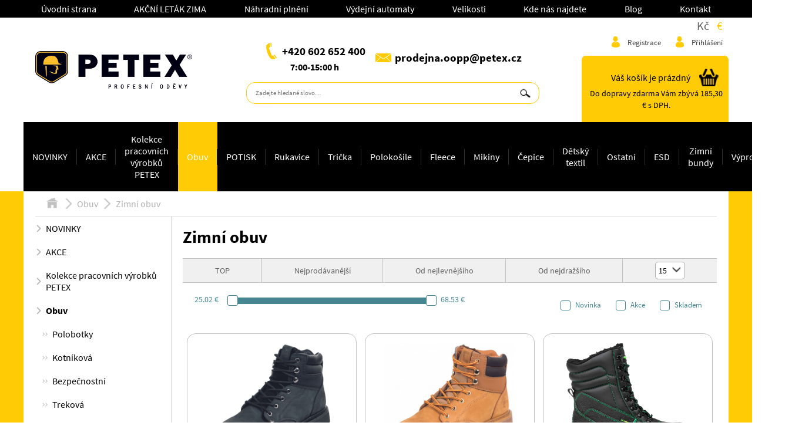

--- FILE ---
content_type: text/html; charset=utf-8
request_url: https://www.petex-jihlava.cz/sk/obuv-zimni-obuv
body_size: 11073
content:
<!DOCTYPE html>
<html lang="cs">
<head>
    <base href="https://www.petex-jihlava.cz/">
    <meta name="viewport" content="width=device-width,initial-scale=1.0,maximum-scale=1.0,user-scalable=0">
    <meta http-equiv="X-UA-Compatible" content="IE=edge,chrome=1">
    <meta charset="UTF-8">
    <title>        Zimní obuv
 - Pracovní a profesní oděvy, pracovní obuv a osobní ochrané pomůcky Petex Jihlava</title>
    <meta name="Keywords" content=" ">

        <meta name="robots" content="index, follow">
        <meta name="googlebot" content="index, follow">

    <meta name="Description" content="PETEX Jihlava je výrobce a dodavatel pracovního oblečení, profesních oděvů a dalších ochraných pracovních pomůcek a doplňků. ">
    <meta name="author" content="WebRex, s.r.o.">
        <meta name="google-site-verification" content="B4otvV2Xys0ak6O32-eUQpexYxvkEPGYRhHOeBKF2ZM">
        <meta name="facebook-domain-verification" content="kcbvzgngg0oa0hx6pj5or592uab2ap">


    <link rel="canonical" href="/sk/obuv-zimni-obuv">
    
    

        <link rel="apple-touch-icon" sizes="57x57" href="/front/design/favicon_od/apple-icon-57x57.png">
        <link rel="apple-touch-icon" sizes="60x60" href="/front/design/favicon_od/apple-icon-60x60.png">
        <link rel="apple-touch-icon" sizes="72x72" href="/front/design/favicon_od/apple-icon-72x72.png">
        <link rel="apple-touch-icon" sizes="76x76" href="/front/design/favicon_od/apple-icon-76x76.png">
        <link rel="apple-touch-icon" sizes="114x114" href="/front/design/favicon_od/apple-icon-114x114.png">
        <link rel="apple-touch-icon" sizes="120x120" href="/front/design/favicon_od/apple-icon-120x120.png">
        <link rel="apple-touch-icon" sizes="144x144" href="/front/design/favicon_od/apple-icon-144x144.png">
        <link rel="apple-touch-icon" sizes="152x152" href="/front/design/favicon_od/apple-icon-152x152.png">
        <link rel="apple-touch-icon" sizes="180x180" href="/front/design/favicon_od/apple-icon-180x180.png">
        <link rel="icon" type="image/png" sizes="192x192" href="/front/design/favicon_od/android-icon-192x192.png">
        <link rel="icon" type="image/png" sizes="32x32" href="/front/design/favicon_od/favicon-32x32.png">
        <link rel="icon" type="image/png" sizes="96x96" href="/front/design/favicon_od/favicon-96x96.png">
        <link rel="icon" type="image/png" sizes="16x16" href="/front/design/favicon_od/favicon-16x16.png">
        <link rel="manifest" href="/front/design/favicon_od/manifest.json">
        <meta name="msapplication-TileColor" content="#ffffff">
        <meta name="msapplication-TileImage" content="/front/design/favicon_od/ms-icon-144x144.png">
        <meta name="theme-color" content="#ffffff">

    <link rel="stylesheet" href="/front/packages/bootstrap-3.3.7/css/bootstrap.min.css">
    <link rel="stylesheet" href="/front/packages/font-awesome/css/font-awesome.min.css">
    <link rel="stylesheet" href="/front/packages/jquery_ui/jquery-ui.min.css?v=1">

    <link rel="stylesheet" href="/front/css/style_odevy.min.css?v=1701418825">

    <link rel="stylesheet" href="/front/packages/scroll_bar/jquery.scrollbar.css?v=1">
    <link rel="stylesheet" href="/front/packages/dialog/dialog.css?v=1663596606">
    <link rel="stylesheet" href="/front/packages/swiper/css/swiper.min.css?v=1">
    <link rel="stylesheet" href="/front/packages/nice_select/css/nice-select.css?v=1">
    <link rel="stylesheet" href="/front/packages/sly_slider/css/slyslider.css?v=1">
    <link rel="stylesheet" href="/front/packages/lightbox/css/lightbox.css?v=1">
    <link rel="stylesheet" href="/front/packages/bar_chart/css/bar_chart.css?v=1">
    <link rel="stylesheet" href="/front/packages/showup/showup.css?v=1">
    <link rel="stylesheet" href="/front/packages/paginator/paginator.css?v=1530188319">
    <link rel="stylesheet" href="/front/packages/spinner/spinner.css?v=1740560538">
    <link rel="stylesheet" href="/front/packages/progress/progress.css?v=1">
    <link rel="stylesheet" href="/front/packages/toggles/toggles.css?v=1">
    <link rel="stylesheet" href="/front/packages/toggles/toggles-modern.css?v=1">

    <link rel="stylesheet" href="/front/packages/toastr/toastr.min.css?v=1">
    <link rel="stylesheet" href="/core/packages/completer/css/completer.css?v=1">

    <script src="https://www.google.com/recaptcha/api.js" async defer></script>

    <script src="/front/js/jquery.min.js?v=1"></script>
    <script src="/front/packages/jquery_ui/jquery-ui.min.js?v=1"></script>
    <script src="/front/packages/bootstrap-3.3.7/js/bootstrap.min.js"></script>

    <script type="text/javascript">
		var PATHS = {
			basePath: "" + "" + "",
			front: "" + "" + "/front/",
			icons: "" + "" + "/front/design/icons/",
			packages: "" + "" + "/front/packages/"
		};

		var CONSTANTS = {
			holidays: "" + ",08.04.2012" + ""
		};
    </script>

    <script src="/front/js/funkce.js?v=1709289120"></script>
    <script src="/front/js/iframeResizer.min.js?v=1"></script>

    <script src="/front/js/ElementQueries.js?v=1"></script>
    <script src="/front/js/ResizeSensor.js?v=1"></script>

    <script src="/front/js/dragscroll.js?v=1"></script>
    <script src="/front/js/easing.js?v=1"></script>
    <script src="/front/js/modernizr.js?v=1"></script>
    <script src="/front/js/menu.js?v=1704327350"></script>

    <script src="/front/js/jquery.punch.js?v=1"></script>

    <script src="/front/packages/scroll_bar/jquery.scrollbar.min.js?v=1"></script>
    <script src="/front/packages/dialog/dialog.js?v=1536908784"></script>
    <script src="/front/packages/swiper/js/swiper.jquery.min.js?v=1"></script>
    <script src="/front/packages/nice_select/js/jquery.nice-select.min.js?v=1"></script>
    <script src="/front/packages/sly_slider/js/sly.min.js?v=1"></script>
    <script src="/front/packages/lightbox/js/lightbox.js?v=1"></script>
    <script src="/front/packages/bar_chart/js/bar_chart.js?v=1"></script>
    <script src="/front/packages/textarea_autogrow/js/textarea_grow.js?v=1"></script>
    <script src="/front/packages/showup/showup.js?v=1"></script>
    <script src="/front/packages/paginator/paginator.js?v=1"></script>
    <script src="/front/packages/spinner/spinner.js?v=1639143603"></script>
    <script src="/front/packages/progress/progress.js?v=1"></script>
    <script src="/front/packages/toggles/toggles.min.js?v=1"></script>
    <script src="/front/packages/toastr/toastr.min.js?v=1"></script>

    <link href="/front/packages/select2/css/select2.min.css?v=1" rel="stylesheet">
    <script src="/front/packages/select2/js/select2.min.js?v=1"></script>
    <script src="/front/packages/select2/js/i18n/cs.js?v=1"></script>

    <link href="/front/packages/responsive-slides/responsiveslides.css" rel="stylesheet">
    <script src="/front/packages/responsive-slides/responsiveslides.min.js"></script>

    <link href="/front/packages/bootstrap-select/css/bootstrap-select.min.css" rel="stylesheet">
    <script src="/front/packages/bootstrap-select/js/bootstrap-select.min.js"></script>
    <script src="/front/packages/bootstrap-select/js/i18n/defaults-cs_CZ.min.js"></script>

    <link rel="stylesheet" href="/front/packages/cookies/cookieconsent.css?v=1">

    <link rel="stylesheet" href="/front/packages/fancybox/jquery.fancybox.css" type="text/css" media="screen">
    <script type="text/javascript" src="/front/packages/fancybox/jquery.fancybox.pack.js"></script>

    <script src="/front/js/init.js?v=1709289119"></script>

    <script type="text/javascript">


		//reinicializing all after ajax
		$(function () {
			$.ajaxSetup({
				complete: function (xhr, textStatus) {

					preparePlugins($(document));
					if (flashesRendered == false) {
						flashesRendered = true;
						handleFlashess();
					}

					$.each(fixedBarInstances, function (i, v) {
						v.refresh();
					});

				}
			});
		});
    </script>



        <script type="text/plain" data-cookiecategory="analytics">
            (function (i, s, o, g, r, a, m) {
                i['GoogleAnalyticsObject'] = r;
                i[r] = i[r] || function () {
                    (i[r].q = i[r].q || []).push(arguments)
                }, i[r].l = 1 * new Date();
                a = s.createElement(o),
                    m = s.getElementsByTagName(o)[0];
                a.async = 1;
                a.src = g;
                m.parentNode.insertBefore(a, m)
            })(window, document, 'script', 'https://www.google-analytics.com/analytics.js', 'ga');

            ga('create', 'UA-5582465-1', 'auto');
            ga('send', 'pageview');
        </script>
        <script type="text/plain" data-cookiecategory="ads">
            /* <![CDATA[ */
            var seznam_retargeting_id = 112590;
            /* ]]> */
        </script>
        <script type="text/plain" data-cookiecategory="ads" src="//c.imedia.cz/js/retargeting.js"></script>

        <!-- Seznam RTG -->
        <script src="https://c.seznam.cz/js/rc.js"></script>
        <script>

            var retargetingConf = {
                rtgId: 112590,
                consent: 0
            };
            window.rc.retargetingHit(retargetingConf);
        </script>


            <!-- Google tag (gtag.js) -->
            <script async type="text/plain" data-cookiecategory="ads" src="https://www.googletagmanager.com/gtag/js?id=AW-11087680936"></script>
            <script type="text/plain" data-cookiecategory="ads">
                window.dataLayer = window.dataLayer || [];
                function gtag(){ dataLayer.push(arguments); }
                gtag('js', new Date());

                gtag('config', 'AW-11087680936', { 'allow_enhanced_conversions' : true });
            </script>
            <script async src="https://www.googletagmanager.com/gtag/js?id=G-RE39VBXNL9" type="text/plain" data-cookiecategory="ads"></script>
            <script type="text/plain" data-cookiecategory="ads">
                window.dataLayer = window.dataLayer || [];
                function gtag(){ dataLayer.push(arguments); }
                gtag('js', new Date());

                gtag('config', 'G-RE39VBXNL9', { 'allow_enhanced_conversions' : true });
            </script>
            <script async src="https://www.googletagmanager.com/gtag/js?id=AW-625204626" type="text/plain" data-cookiecategory="ads"></script>
            <script type="text/plain" data-cookiecategory="ads">
                window.dataLayer = window.dataLayer || [];
                function gtag(){ dataLayer.push(arguments); }
                gtag('js', new Date());

                gtag('config', 'AW-625204626', { 'allow_enhanced_conversions' : true });
            </script>
</head>
<body>
            <!-- Facebook Pixel Code -->
            <script type="text/plain" data-cookiecategory="ads">
                !function(f,b,e,v,n,t,s)
                        { if(f.fbq)return;n=f.fbq=function(){ n.callMethod?
                        n.callMethod.apply(n,arguments):n.queue.push(arguments) };
                        if(!f._fbq)f._fbq=n;n.push=n;n.loaded=!0;n.version='2.0';
                        n.queue=[];t=b.createElement(e);t.async=!0;
                        t.src=v;s=b.getElementsByTagName(e)[0];
                        s.parentNode.insertBefore(t,s) }(window,document,'script',
                    'https://connect.facebook.net/en_US/fbevents.js');
                fbq('init', 688949219855973);
                fbq('track', 'PageView');
            </script>
            <noscript>
                <img height="1" width="1" src="https://www.facebook.com/tr?id=688949219855973&ev=PageView&noscript=1">
            </noscript>
            <!-- End Facebook Pixel Code -->
    <div id="fb-root"></div>

    <script type="text/javascript">

        $(window).on("load", function () {
            $.getScript('' + basePath +'/front/js/socials.js', function () {
            });
        });

    </script>


    <nav id="top-menu">

        <div class="menu_0">
            <div class="wrap">

                <div class="menu_container wrap">

                    <div class="hamburger scroll-to" data-scroll-to="#menu_0"><i class="fa fa-bars"></i></div>

                    <ul class="menu">

                            <li class="">
                                    <a href="/">
                                        Úvodní strana
                                    </a>
                            </li>
                            <li class="">
                                <a href="/sk/page/132-akcni-letak-zima">
                                    AKČNÍ LETÁK ZIMA
                                </a>
                            </li>
                            <li class="">
                                <a href="/sk/nahradni-plneni">
                                    Náhradní plnění
                                </a>
                            </li>
                            <li class="">
                                <a href="/sk/vydejni-automaty">
                                    Výdejní automaty
                                </a>
                            </li>
                            <li class="">
                                <a href="/sk/velikosti">
                                    Velikosti
                                </a>
                            </li>
                            <li class="">
                                <a href="/sk/kde-nas-najdete">
                                    Kde nás najdete
                                </a>
                            </li>
                            <li class="">
                                <a href="/sk/blog">
                                    Blog
                                </a>
                            </li>
                            <li class="">
                                <a href="/sk/kontakt">
                                    Kontakt
                                </a>
                            </li>

                    </ul>
                </div>

            </div>
        </div>

    </nav>

    <div id="edit_full_background"></div>

    <header>
        <div id="head" class="wrap flexElem flexWrap768 alignJustify valignCenter">

            <div id="logo" class="container">
                <a href="/sk/">
                    <img src="/front/design/icons/logo/logo_prac.png" title="PETEX Jihlava s.r.o. "
                                              alt="PETEX Jihlava s.r.o. ">
                </a>
            </div>

            <div id="contact" class="container flexElem flexWrap alignCenter">

                <div id="phonemail" class="flexElem valignCenter">
                    <div>
                    <div class="phone flexElem valignCenter">
                        <div class="flexElem valignCenter">
                            <img src="/front/design/icons/phone2_top.png" title="Kontakt PETEX Jihlava s.r.o. " alt="Kontakt na PETEX Jihlava s.r.o. ">
                        </div>
                        <span>
                            <a class="blue" href="tel:+420602652400" title="+420 602 652 400">+420 602 652 400</a>
                        </span>
                    </div>
                        <div class="phone-text">
                            7:00-15:00 h
                        </div>
                    </div>

                    <div class="email flexElem valignCenter">
                        <div class="flexElem valignCenter">
                            <img src="/front/design/icons/envelope2_top.png" title="Email PETEX Jihlava s.r.o. " alt="Email na PETEX Jihlava s.r.o. ">
                        </div>
                        <span>
                            <a class="blue" href="mailto: prodejna.oopp@petex.cz" title="prodejna.oopp@petex.cz">prodejna.oopp@petex.cz</a>
                        </span>
                    </div>
                </div>

                <div class="flex flexElem alignCenter search_field search_container">
                    <div>
                        <form action="/" method="post" id="frm-searchProductForm">
                            <input placeholder="Zadejte hledané slovo…" class="autocomplete-input" data-toggle="completer" data-preload="false" data-suggest="true" data-minlen="3" data-source="/?do=preloadSearchTerms" data-disable-links="false" data-to-send="search_atcmplt" data-output="search-autocomplete-val" type="text" name="textsearch_atcmplt" id="1_tatcmplt" value="">
                            <input name="search_atcmplt" id="search_atcmplt" data-success="" class="search-autocomplete-val" value="" type="hidden">
                            <input type="submit" value="">
                        <input type="hidden" name="_do" value="searchProductForm-submit"><!--[if IE]><input type=IEbug disabled style="display:none"><![endif]-->
</form>

                    </div>
                </div>

            </div>
            
            <div id="mobile-nav" class="flexElem">
                <div class="hamburger scroll-to" data-scroll-to="#menu_1"><i class="fa fa-bars"></i></div>

                <div class="right selfAlignRight flexElem">
                    <div class="currency-box flex flexElem alignRight valignBottom">
                        <div class="currencies">
                                <a href="/sk/obuv-zimni-obuv?do=changeCurrency">Kč</a>
                                <a href="/sk/obuv-zimni-obuv?code=EUR&amp;do=changeCurrency" class="active">€</a>
                        </div>
                    </div>
                    <div id="user_toggle"><img src="/front/design/icons/user2_nav.png" alt=""></div>
                    <div id="search_toggle"><img src="/front/design/icons/search2_nav.png" alt=""></div>
                    <div class="basket_container">

                        <a href="/sk/order-process/step1">
                            <div class="basket">
                                <img src="/front/design/icons/basket2.png" title="Košík"
                                        alt="Košík">
                            </div>
                        </a>
                    </div>
                </div>


            </div>            

            <div id="user" class="container flexElem flexWrap alignRight">
                <div class="flex flexElem alignCenter search_field search_container">
                    <div>
                        <form action="/" method="post" id="frm-searchProductForm">
                            <input placeholder="Zadejte hledané slovo…" class="autocomplete-input" data-toggle="completer" data-preload="false" data-suggest="true" data-minlen="3" data-source="/?do=preloadSearchTerms" data-disable-links="false" data-to-send="search_atcmplt" data-output="search-autocomplete-val" type="text" name="textsearch_atcmplt" id="1_tatcmplt" value="">
                            <input name="search_atcmplt" id="search_atcmplt" data-success="" class="search-autocomplete-val" value="" type="hidden">
                            <input type="submit" value="">
                        <input type="hidden" name="_do" value="searchProductForm-submit"><!--[if IE]><input type=IEbug disabled style="display:none"><![endif]-->
</form>

                    </div>
                </div>
                <div class="userIcons-wrapper">
                    <div class="currency-box flex flexElem alignRight valignBottom">
                        <div class="currencies">
                                <a href="/sk/obuv-zimni-obuv?do=changeCurrency">Kč</a>
                                <a href="/sk/obuv-zimni-obuv?code=EUR&amp;do=changeCurrency" class="active">€</a>
                        </div>
                    </div>
                    <div class="icons flexElem alignRight">

                            <div class="item">
                                <a href="/sk/registration-customer/registration">
                                    <div>
                                        <div class="img"><img src="/front/design/icons/user2.png" alt=""></div>
                                        <span>Registrace</span>
                                    </div>
                                </a>
                            </div>
                            <div class="item">
                                <a class="dialog-handler" data-dialog-options='{"content":"#login_dialog","isSnippet":"false","dropPasteData":"true"}'>
                                    <div>
                                        <div class="img"><img src="/front/design/icons/user2.png" alt=""></div>
                                        <span>Přihlášení</span>
                                    </div>
                                </a>
                            </div>
                    </div>
                </div>
                <div class="flex flexElem alignJustify valignBottom flexWrap375 basket-wrapper">

                    <div class="basket_container selfAlignRight" id="snippet--basket-snipp">
                        

                        <a href="/sk/order-process/step1">
                            <div class="flexElem valignCenter alignRight">
                                <div class="title">
                                        Váš košík je prázdný
                                </div>
                                <div class="basket">
                                    <img src="/front/design/icons/basket2.png" title="Košík"
                                         alt="Košík">
                                </div>
                            </div>
                        </a>


    <div class="toTransportRemains">
            Do dopravy zdarma Vám zbývá  185,30 € s DPH.
    </div>



    <script type="text/javascript">

        var progress = new Progress();
        progress.progressBar("#freeDeliveryBar" + "696d34ba095ca");

    </script>


                    </div>
                </div>

            </div>
        </div>

        <div id="header-menu" class="wrap">

            <div class="basket_container_rest"></div>

            <div id="menu_1">
                <nav>
<div class="menu_container wrap">

    <div class="hamburger scroll-to" data-scroll-to="#menu_1"><i class="fa fa-bars"></i></div>

    <ul class="menu">
        <li class=" ">

        <a class="" href="https://www.petex-jihlava.cz/sk/novinky">
            NOVINKY
        </a>
</li>
<li class=" ">

        <a class="" href="https://www.petex-jihlava.cz/sk/akce">
            AKCE
        </a>
</li>
<li class="drop_down  ">
    <a href="https://www.petex-jihlava.cz/sk/kolekce-pracovnich-vyrobku-petex">
        Kolekce pracovních výrobků PETEX
    </a>

</li>
<li class="drop_down active ">
    <a href="https://www.petex-jihlava.cz/sk/obuv">
        Obuv
    </a>

        <ul class="sub_menu">
    <li class=" ">

        <a class="" href="https://www.petex-jihlava.cz/sk/obuv-polobotky">
            Polobotky
        </a>
</li>
<li class=" ">

        <a class="" href="https://www.petex-jihlava.cz/sk/obuv-kotnikova">
            Kotníková
        </a>
</li>
<li class=" ">

        <a class="" href="https://www.petex-jihlava.cz/sk/obuv-bezpecnostni">
            Bezpečnostní
        </a>
</li>
<li class=" ">

        <a class="" href="https://www.petex-jihlava.cz/sk/obuv-trekova">
            Treková
        </a>
</li>
<li class=" ">

        <a class="" href="https://www.petex-jihlava.cz/sk/obuv-holenova">
            Holeňová
        </a>
</li>
<li class=" ">

        <a class="" href="https://www.petex-jihlava.cz/sk/obuv-sandaly">
            Sandály
        </a>
</li>
<li class=" ">

        <a class="" href="https://www.petex-jihlava.cz/sk/obuv-nazouvaky">
            Nazouváky
        </a>
</li>
<li class="active ">

        <a class="active" href="https://www.petex-jihlava.cz/sk/obuv-zimni-obuv">
            Zimní obuv
        </a>
</li>
<li class=" ">

        <a class="" href="https://www.petex-jihlava.cz/sk/obuv-bila-obuv">
            Bílá obuv
        </a>
</li>
<li class=" ">

        <a class="" href="https://www.petex-jihlava.cz/sk/obuv-holinky">
            Holinky
        </a>
</li>
<li class=" ">

        <a class="" href="https://www.petex-jihlava.cz/sk/obuv-pantofle">
            Pantofle
        </a>
</li>
<li class=" ">

        <a class="" href="https://www.petex-jihlava.cz/sk/obuv-doplnky">
            Doplňky
        </a>
</li>

</ul>
</li>
<li class="drop_down  ">
    <a href="https://www.petex-jihlava.cz/sk/potisk">
        POTISK
    </a>

</li>
<li class="drop_down  ">
    <a href="https://www.petex-jihlava.cz/sk/rukavice">
        Rukavice
    </a>

</li>
<li class="drop_down  ">
    <a href="https://www.petex-jihlava.cz/sk/tricka">
        Trička
    </a>

</li>
<li class="drop_down  ">
    <a href="https://www.petex-jihlava.cz/sk/polokosile">
        Polokošile
    </a>

</li>
<li class="drop_down  ">
    <a href="https://www.petex-jihlava.cz/sk/fleece">
        Fleece
    </a>

</li>
<li class="drop_down  ">
    <a href="https://www.petex-jihlava.cz/sk/mikiny">
        Mikiny
    </a>

</li>
<li class=" ">

        <a class="" href="https://www.petex-jihlava.cz/sk/cepice">
            Čepice
        </a>
</li>
<li class=" ">

        <a class="" href="https://www.petex-jihlava.cz/sk/detsky-textil">
            Dětský textil
        </a>
</li>
<li class="drop_down  ">
    <a href="https://www.petex-jihlava.cz/sk/ostatni">
        Ostatní
    </a>

</li>
<li class="drop_down  ">
    <a href="https://www.petex-jihlava.cz/sk/esd">
        ESD
    </a>

</li>
<li class="drop_down  ">
    <a href="https://www.petex-jihlava.cz/sk/zimni-bundy">
        Zimní bundy
    </a>

</li>
<li class=" ">

        <a class="" href="https://www.petex-jihlava.cz/sk/vyprodej">
            Výprodej
        </a>
</li>
<li class="hamburger_web_li">
                            <a class="hamburger_web">
                                <i class="fa fa-bars"></i>
                            </a>
                        </li><ul class="for_hamburger_ul"><li class="drop_down  for_hamburger">
    <a href="https://www.petex-jihlava.cz/sk/ostatni-textil">
        Ostatní textil
    </a>

</li>
<li class=" for_hamburger">

        <a class="" href="https://www.petex-jihlava.cz/sk/softshellove-vesty">
            Softshellové vesty
        </a>
</li>
<li class=" for_hamburger">

        <a class="" href="https://www.petex-jihlava.cz/sk/poukazy">
            Poukazy
        </a>
</li>
</ul>
    </ul>
</div>                </nav>
            </div>

        </div>

    </header>

    <main>

        <div id="main" class="wrap">
<div id="snippet--products-snipp">    <form action="/sk/obuv-zimni-obuv" method="post" id="frm-filterForm">
<div id="horni_lista" class="flexElem flexWrap valignCenter">
    
    <div id="menu_path" class="flexElem">
        <a href="/sk/">
            <div class="domecek"></div>
        </a>
                        <div class="arrow"></div>
                <a href="/sk/obuv">
                    Obuv
                </a>
                <div class="arrow"></div>
                <a href="/sk/obuv-zimni-obuv">
                    Zimní obuv
                </a>

    </div>
</div>
        <input type="hidden" name="category" value="150">
        <div id="vypis_produktu" class="flexElem flexWrap768">

<div class="left-side">
<div class="menu_container wrap">

    <div class="hamburger scroll-to" data-scroll-to="#menu_1"><i class="fa fa-bars"></i></div>

    <ul class="menu">
        <li class=" ">

        <a class="" href="https://www.petex-jihlava.cz/sk/novinky">
            NOVINKY
        </a>
</li>
<li class=" ">

        <a class="" href="https://www.petex-jihlava.cz/sk/akce">
            AKCE
        </a>
</li>
<li class="drop_down  ">
    <a href="https://www.petex-jihlava.cz/sk/kolekce-pracovnich-vyrobku-petex">
        Kolekce pracovních výrobků PETEX
    </a>

</li>
<li class="drop_down active ">
    <a href="https://www.petex-jihlava.cz/sk/obuv">
        Obuv
    </a>

        <ul class="sub_menu">
    <li class=" ">

        <a class="" href="https://www.petex-jihlava.cz/sk/obuv-polobotky">
            Polobotky
        </a>
</li>
<li class=" ">

        <a class="" href="https://www.petex-jihlava.cz/sk/obuv-kotnikova">
            Kotníková
        </a>
</li>
<li class=" ">

        <a class="" href="https://www.petex-jihlava.cz/sk/obuv-bezpecnostni">
            Bezpečnostní
        </a>
</li>
<li class=" ">

        <a class="" href="https://www.petex-jihlava.cz/sk/obuv-trekova">
            Treková
        </a>
</li>
<li class=" ">

        <a class="" href="https://www.petex-jihlava.cz/sk/obuv-holenova">
            Holeňová
        </a>
</li>
<li class=" ">

        <a class="" href="https://www.petex-jihlava.cz/sk/obuv-sandaly">
            Sandály
        </a>
</li>
<li class=" ">

        <a class="" href="https://www.petex-jihlava.cz/sk/obuv-nazouvaky">
            Nazouváky
        </a>
</li>
<li class="active ">

        <a class="active" href="https://www.petex-jihlava.cz/sk/obuv-zimni-obuv">
            Zimní obuv
        </a>
</li>
<li class=" ">

        <a class="" href="https://www.petex-jihlava.cz/sk/obuv-bila-obuv">
            Bílá obuv
        </a>
</li>
<li class=" ">

        <a class="" href="https://www.petex-jihlava.cz/sk/obuv-holinky">
            Holinky
        </a>
</li>
<li class=" ">

        <a class="" href="https://www.petex-jihlava.cz/sk/obuv-pantofle">
            Pantofle
        </a>
</li>
<li class=" ">

        <a class="" href="https://www.petex-jihlava.cz/sk/obuv-doplnky">
            Doplňky
        </a>
</li>

</ul>
</li>
<li class="drop_down  ">
    <a href="https://www.petex-jihlava.cz/sk/potisk">
        POTISK
    </a>

</li>
<li class="drop_down  ">
    <a href="https://www.petex-jihlava.cz/sk/rukavice">
        Rukavice
    </a>

</li>
<li class="drop_down  ">
    <a href="https://www.petex-jihlava.cz/sk/tricka">
        Trička
    </a>

</li>
<li class="drop_down  ">
    <a href="https://www.petex-jihlava.cz/sk/polokosile">
        Polokošile
    </a>

</li>
<li class="drop_down  ">
    <a href="https://www.petex-jihlava.cz/sk/fleece">
        Fleece
    </a>

</li>
<li class="drop_down  ">
    <a href="https://www.petex-jihlava.cz/sk/mikiny">
        Mikiny
    </a>

</li>
<li class=" ">

        <a class="" href="https://www.petex-jihlava.cz/sk/cepice">
            Čepice
        </a>
</li>
<li class=" ">

        <a class="" href="https://www.petex-jihlava.cz/sk/detsky-textil">
            Dětský textil
        </a>
</li>
<li class="drop_down  ">
    <a href="https://www.petex-jihlava.cz/sk/ostatni">
        Ostatní
    </a>

</li>
<li class="drop_down  ">
    <a href="https://www.petex-jihlava.cz/sk/esd">
        ESD
    </a>

</li>
<li class="drop_down  ">
    <a href="https://www.petex-jihlava.cz/sk/ostatni-textil">
        Ostatní textil
    </a>

</li>
<li class="drop_down  ">
    <a href="https://www.petex-jihlava.cz/sk/zimni-bundy">
        Zimní bundy
    </a>

</li>
<li class=" ">

        <a class="" href="https://www.petex-jihlava.cz/sk/softshellove-vesty">
            Softshellové vesty
        </a>
</li>
<li class=" ">

        <a class="" href="https://www.petex-jihlava.cz/sk/vyprodej">
            Výprodej
        </a>
</li>
<li class=" ">

        <a class="" href="https://www.petex-jihlava.cz/sk/poukazy">
            Poukazy
        </a>
</li>

    </ul>
</div>
</div>
            <div id="right_side">

                <div class="nadpis bold blue">
                    <h1>Zimní obuv</h1>
                </div>


                



                <div id="filter_lista_1" class="flexElem flexWrap">

                    <div class="item  flex flexElem alignCenter valignCenter">
                        <a class="sort-filter" href="/sk/obuv-zimni-obuv?type=top&amp;categoryId=150&amp;do=sort">TOP</a>
                    </div>
                    <div class="item  flex flexElem alignCenter valignCenter">
                        <a
                                class="sort-filter" href="/sk/obuv-zimni-obuv?type=mostSell&amp;categoryId=150&amp;do=sort">Nejprodávanější</a>
                    </div>
                    <div class="item  flex flexElem alignCenter valignCenter">
                        <a
                                class="sort-filter" href="/sk/obuv-zimni-obuv?type=chiep&amp;categoryId=150&amp;do=sort">Od nejlevnějšího</a>
                    </div>
                    <div class="item  flex flexElem alignCenter valignCenter">
                        <a
                                class="sort-filter" href="/sk/obuv-zimni-obuv?type=ritch&amp;categoryId=150&amp;do=sort">Od nejdražšího</a>
                    </div>

                    <div class="item zobrazeni_po flex">
                        <select name="limit" id="frm-filterForm-limit" class="nice_select filterRange"><option value="15" selected>15</option><option value="30">30</option><option value="45">45</option><option value="60">60</option><option value="75">75</option><option value="90">90</option><option value="105">105</option><option value="120">120</option></select>
                    </div>
                </div>
                <div id="filter_lista_2" class="flexElem flexWrap">
                    <div id="cena_range_container" class="item rangeSlider flexElem valignCenter filterRange"
                         data-range="[25.02,68.53]"
                         data-values="[25.02,68.53]"
                         data-mena="€" data-step="1">
                        <input name="priceFrom" type="hidden"
                               value="25.02">
                        <input name="priceTo" type="hidden"
                               value="68.53">
                    </div>
                    <div class="item checkboxes flexElem alignRight">
                        <div class="checkbox checkbox-pink item checkbox_container flexElem">
                            <input id="new" name="new" type="checkbox" >
                            <label for="new">
                                Novinka
                            </label>
                        </div>
                        <div class="checkbox checkbox-pink item checkbox_container flexElem">
                            <input id="action" name="action" type="checkbox" >
                            <label for="action">
                                Akce
                            </label>
                        </div>
                        <div class="checkbox checkbox-pink item checkbox_container flexElem">
                            <input id="onStock" name="onStock" type="checkbox" >
                            <label for="onStock">
                                Skladem
                            </label>
                        </div>
                    </div>

                </div>

<div id="products_vypis" style="position: relative;" class="products products_vypis flexElem flexWrap alignLeft">

<div class="product_container  flexElem">

    <div class="product product_uvod flexElem flexWrap valignJustify">

        <div class="border">
            <a href="/sk/kotnikova-bk-farmer-o2-src-zimni-cerna-vel-43?guide=1">
                <div>
                    <div class="product_labels left">
                    </div>
                    <div class="photo">
                            <img alt="Kotníková BK FARMER O2 SRC zimní, černá" title="Kotníková BK FARMER O2 SRC zimní, černá" src="/www/productImages/21514/farmer 01.1600x900.shrink_only.q80.png?v=1706001898">
                    </div>
                    <div class="details flexElem alignJustify valignTop">
                        <div class="title">
                            <h3>Kotníková BK FARMER O2 SRC zimní, černá</h3>
                        </div>
                    </div>
                </div>
            </a>
            <div class="details">
                <div class="bar flexElem alignJustify">
                    <div>
                        <div class="cena flexElem valignCenter">
                            <div class="cena_sleva">
                                od 
84,03
€
                            </div>
                        </div>
                        <div class="skladem alignLeft">

    <span class="skladem neni">není skladem</span>

                        </div>
                    </div>
                    <div class="flexElem valignBottom">
                        <a href="/sk/kotnikova-bk-farmer-o2-src-zimni-cerna-vel-43?guide=1" class="buy_btn_detail">Detail</a>
                    </div>
                </div>
            </div>
        </div>
    </div>
</div><div class="product_container  flexElem">

    <div class="product product_uvod flexElem flexWrap valignJustify">

        <div class="border">
            <a href="/sk/kotnikova-bk-farmer-o2-src-zimni-svetla-vel-36">
                <div>
                    <div class="product_labels left">
                    </div>
                    <div class="photo">
                            <img alt="Kotníková BK FARMER O2 SRC zimní, světlá" title="Kotníková BK FARMER O2 SRC zimní, světlá" src="/www/productImages/21484/farmer.1600x900.shrink_only.q80.jpg?v=1703864090">
                    </div>
                    <div class="details flexElem alignJustify valignTop">
                        <div class="title">
                            <h3>Kotníková BK FARMER O2 SRC zimní, světlá</h3>
                        </div>
                    </div>
                </div>
            </a>
            <div class="details">
                <div class="bar flexElem alignJustify">
                    <div>
                        <div class="cena flexElem valignCenter">
                            <div class="cena_sleva">
                                od 
79,84
€
                            </div>
                        </div>
                        <div class="skladem alignLeft">

    <span class="skladem neni">není skladem</span>

                        </div>
                    </div>
                    <div class="flexElem valignBottom">
                        <a href="/sk/kotnikova-bk-farmer-o2-src-zimni-svetla-vel-36" class="buy_btn_detail">Detail</a>
                    </div>
                </div>
            </div>
        </div>
    </div>
</div><div class="product_container  flexElem">

    <div class="product product_uvod flexElem flexWrap valignJustify">

        <div class="border">
            <a href="/sk/obuv-adamant-c80302-poloholen-zimni-o2-vel-41?guide=1">
                <div>
                    <div class="product_labels left">
                    </div>
                    <div class="photo">
                            <img alt="Obuv ADAMANT C80302 poloholeň. zimní O2" title="Obuv ADAMANT C80302 poloholeň. zimní O2" src="/www/productImages/11179/33294.1600x900.shrink_only.q80.png?v=1663348189">
                    </div>
                    <div class="details flexElem alignJustify valignTop">
                        <div class="title">
                            <h3>Obuv ADAMANT C80302 poloholeň. zimní O2</h3>
                        </div>
                    </div>
                </div>
            </a>
            <div class="details">
                <div class="bar flexElem alignJustify">
                    <div>
                        <div class="cena flexElem valignCenter">
                            <div class="cena_sleva">
                                od 
31,03
€
                            </div>
                        </div>
                        <div class="skladem alignLeft">
    <span class="skladem">
            skladem méně než 5 párů
    </span>

                        </div>
                    </div>
                    <div class="flexElem valignBottom">
                        <a href="/sk/obuv-adamant-c80302-poloholen-zimni-o2-vel-41?guide=1" class="buy_btn_detail">Detail</a>
                    </div>
                </div>
            </div>
        </div>
    </div>
</div><div class="product_container  flexElem">

    <div class="product product_uvod flexElem flexWrap valignJustify">

        <div class="border">
            <a href="/sk/obuv-bennon-farmis-s3-z43290-winter-kotnik-vel-45?guide=1">
                <div>
                    <div class="product_labels left">
                    </div>
                    <div class="photo">
                            <img alt="Obuv Bennon FARMIS S3 Z43290 Winter kotník" title="Obuv Bennon FARMIS S3 Z43290 Winter kotník" src="/www/productImages/11996/30929.1600x900.shrink_only.q80.JPG?v=1647331852">
                    </div>
                    <div class="details flexElem alignJustify valignTop">
                        <div class="title">
                            <h3>Obuv Bennon FARMIS S3 Z43290 Winter kotník</h3>
                        </div>
                    </div>
                </div>
            </a>
            <div class="details">
                <div class="bar flexElem alignJustify">
                    <div>
                        <div class="cena flexElem valignCenter">
                            <div class="cena_sleva">
                                od 
58,56
€
                            </div>
                        </div>
                        <div class="skladem alignLeft">
    <span class="skladem">
            skladem 5-100 párů
    </span>

                        </div>
                    </div>
                    <div class="flexElem valignBottom">
                        <a href="/sk/obuv-bennon-farmis-s3-z43290-winter-kotnik-vel-45?guide=1" class="buy_btn_detail">Detail</a>
                    </div>
                </div>
            </div>
        </div>
    </div>
</div><div class="product_container  flexElem">

    <div class="product product_uvod flexElem flexWrap valignJustify">

        <div class="border">
            <a href="/sk/obuv-farmis-40290-winter-kotnik-o2-vel-38?guide=1">
                <div>
                    <div class="product_labels left">
                        <div class="product_label recommend">
                            tip
                        </div>
                    </div>
                    <div class="photo">
                            <img alt="Obuv FARMIS 40290 winter kotník O2" title="Obuv FARMIS 40290 winter kotník O2" src="/www/productImages/11970/Z40290_hr_front-scaled.1600x900.shrink_only.q80.jpg?v=1647331773">
                    </div>
                    <div class="details flexElem alignJustify valignTop">
                        <div class="title">
                            <h3>Obuv FARMIS 40290 winter kotník O2</h3>
                        </div>
                    </div>
                </div>
            </a>
            <div class="details">
                <div class="bar flexElem alignJustify">
                    <div>
                        <div class="cena flexElem valignCenter">
                            <div class="cena_sleva">
                                od 
52,28
€
                            </div>
                        </div>
                        <div class="skladem alignLeft">
    <span class="skladem">
            skladem 5-100 párů
    </span>

                        </div>
                    </div>
                    <div class="flexElem valignBottom">
                        <a href="/sk/obuv-farmis-40290-winter-kotnik-o2-vel-38?guide=1" class="buy_btn_detail">Detail</a>
                    </div>
                </div>
            </div>
        </div>
    </div>
</div><div class="product_container  flexElem">

    <div class="product product_uvod flexElem flexWrap valignJustify">

        <div class="border">
            <a href="/sk/obuv-kotnik-brusel-2880-cerna-02-zimni-vel-6?guide=1">
                <div>
                    <div class="product_labels left">
                    </div>
                    <div class="photo">
                            <img alt="Obuv kotník Brusel 2880 černá 02 zimní" title="Obuv kotník Brusel 2880 černá 02 zimní" src="/www/productImages/7309/Brusel.1600x900.shrink_only.q80.png?v=1647437278">
                    </div>
                    <div class="details flexElem alignJustify valignTop">
                        <div class="title">
                            <h3>Obuv kotník Brusel 2880 černá 02 zimní</h3>
                        </div>
                    </div>
                </div>
            </a>
            <div class="details">
                <div class="bar flexElem alignJustify">
                    <div>
                        <div class="cena flexElem valignCenter">
                            <div class="cena_sleva">
                                od 
39,73
€
                            </div>
                        </div>
                        <div class="skladem alignLeft">
    <span class="skladem">
            skladem 5-100 párů
    </span>

                        </div>
                    </div>
                    <div class="flexElem valignBottom">
                        <a href="/sk/obuv-kotnik-brusel-2880-cerna-02-zimni-vel-6?guide=1" class="buy_btn_detail">Detail</a>
                    </div>
                </div>
            </div>
        </div>
    </div>
</div><div class="product_container  flexElem">

    <div class="product product_uvod flexElem flexWrap valignJustify">

        <div class="border">
            <a href="/sk/obuv-kotnik-s40022-farm-mars-o2-zimni-cerny-vel-45?guide=1">
                <div>
                    <div class="product_labels left">
                    </div>
                    <div class="photo">
                            <img alt="Obuv kotník S40022 Farm Mars O2 zimní černý" title="Obuv kotník S40022 Farm Mars O2 zimní černý" src="/www/productImages/21407/farma-winter-cerna.1600x900.shrink_only.q80.jpg?v=1701068908">
                    </div>
                    <div class="details flexElem alignJustify valignTop">
                        <div class="title">
                            <h3>Obuv kotník S40022 Farm Mars O2 zimní černý</h3>
                        </div>
                    </div>
                </div>
            </a>
            <div class="details">
                <div class="bar flexElem alignJustify">
                    <div>
                        <div class="cena flexElem valignCenter">
                            <div class="cena_sleva">
                                od 
45,56
€
                            </div>
                            <div class="cena_default">
                                od 
60,71
€
                            </div>
                        </div>
                        <div class="skladem alignLeft">
    <span class="skladem">
            skladem 5-100 párů
    </span>

                        </div>
                    </div>
                    <div class="flexElem valignBottom">
                        <a href="/sk/obuv-kotnik-s40022-farm-mars-o2-zimni-cerny-vel-45?guide=1" class="buy_btn_detail">Detail</a>
                    </div>
                </div>
            </div>
        </div>
    </div>
</div><div class="product_container  flexElem">

    <div class="product product_uvod flexElem flexWrap valignJustify">

        <div class="border">
            <a href="/sk/obuv-kotnik-s40022-farm-mars-o2-zimni-hnedy-vel-41?guide=1">
                <div>
                    <div class="product_labels left">
                    </div>
                    <div class="photo">
                            <img alt="Obuv kotník S40022 Farm Mars O2 zimní hnědý" title="Obuv kotník S40022 Farm Mars O2 zimní hnědý" src="/www/productImages/21402/farma-winter-hneda (1).1600x900.shrink_only.q80.jpg?v=1701068908">
                    </div>
                    <div class="details flexElem alignJustify valignTop">
                        <div class="title">
                            <h3>Obuv kotník S40022 Farm Mars O2 zimní hnědý</h3>
                        </div>
                    </div>
                </div>
            </a>
            <div class="details">
                <div class="bar flexElem alignJustify">
                    <div>
                        <div class="cena flexElem valignCenter">
                            <div class="cena_sleva">
                                od 
45,56
€
                            </div>
                            <div class="cena_default">
                                od 
60,71
€
                            </div>
                        </div>
                        <div class="skladem alignLeft">
    <span class="skladem">
            skladem 5-100 párů
    </span>

                        </div>
                    </div>
                    <div class="flexElem valignBottom">
                        <a href="/sk/obuv-kotnik-s40022-farm-mars-o2-zimni-hnedy-vel-41?guide=1" class="buy_btn_detail">Detail</a>
                    </div>
                </div>
            </div>
        </div>
    </div>
</div><div class="product_container  flexElem">

    <div class="product product_uvod flexElem flexWrap valignJustify">

        <div class="border">
            <a href="/sk/obuv-vaduz-pracovni-2770-hneda-01-farmar-winter-vel-41?guide=1">
                <div>
                    <div class="product_labels left">
                    </div>
                    <div class="photo">
                            <img alt="Obuv Vaduz pracovní 2770 hnědá 01 Farmář Winter" title="Obuv Vaduz pracovní 2770 hnědá 01 Farmář Winter" src="/www/productImages/7169/Vaduz.1600x900.shrink_only.q80.png?v=1647339979">
                    </div>
                    <div class="details flexElem alignJustify valignTop">
                        <div class="title">
                            <h3>Obuv Vaduz pracovní 2770 hnědá 01 Farmář Winter</h3>
                        </div>
                    </div>
                </div>
            </a>
            <div class="details">
                <div class="bar flexElem alignJustify">
                    <div>
                        <div class="cena flexElem valignCenter">
                            <div class="cena_sleva">
                                od 
65,68
€
                            </div>
                        </div>
                        <div class="skladem alignLeft">
    <span class="skladem">
            skladem 5-100 párů
    </span>

                        </div>
                    </div>
                    <div class="flexElem valignBottom">
                        <a href="/sk/obuv-vaduz-pracovni-2770-hneda-01-farmar-winter-vel-41?guide=1" class="buy_btn_detail">Detail</a>
                    </div>
                </div>
            </div>
        </div>
    </div>
</div>
</div>

<div class="flex flexElem flexWrap alignRight">
    <div class="flex flexElem alignCenter">
    </div>
    <div class="dataPager" data-build="false">
        <div class="dataPagerHeader flexElem flexWrap alignElemsCenter">
            <div class="flex flexElem alignRight">
                <div class="dataPagerLeft flexElem valignCenter">
                </div>
                <div class="dataPagerBody flexElem valignCenter">
                            <div class="dataPagerItem active">
                                <a>1</a>
                            </div>

                </div>
                <div class="dataPagerRight flexElem valignCenter">
                        <span>&nbsp;</span>
                </div>
            </div>
        </div>
    </div>

</div>                <br>

            </div>

        </div>

        <input type="submit" name="sendFilter" class="ajax" style="display: none" id="sendFilter">
    <input type="hidden" name="_do" value="filterForm-submit"><!--[if IE]><input type=IEbug disabled style="display:none"><![endif]-->
</form>

</div>
<div class="hodnoty_container_bottom">
<div class="hodnoty_container">

    <div class="nadpis center">
        <h2>Proč nakupovat u nás?</h2>
        <div class="line"></div>
    </div>

    <div class="hodnoty">

        <div class="hodnota">
            <div class="hodnota-img">
                    <img src="/front/design/hodnoty/hodnota_2_2.png?v=1616580615" alt="Doprava zdarma" title="Doprava zdarma">
            </div>
            <div class="hodnota-text">
                <div>
                        <span>Doprava zdarma<br>nad 185,30&nbsp;€</span>
                </div>
            </div>
        </div>

        <div class="hodnota">
            <div class="hodnota-img">
                    <img src="/front/design/hodnoty/hodnota_3_2.png?v=1616580615" alt="Krátký termín dodání" title="Krátký termín dodání">
            </div>
            <div class="hodnota-text">
                <div>
                <span>Rychlá expedice</span>
                </div>
            </div>
        </div>

        <div class="hodnota">
            <div class="hodnota-img">
                    <img src="/front/design/hodnoty/hodnota_5_2.png?v=1616580615" alt="Přístup k zákazníkům" title="Přístup k zákazníkům">
            </div>
            <div class="hodnota-text">
                <div>
                    <span>Možnost<br>osobního odběru</span>
                </div>
            </div>
        </div>

        <div class="hodnota">
            <div class="hodnota-img">
                    <img src="/front/design/hodnoty/hodnota_6_2.png?v=1616580615" alt="Vyrábíme z kvalitních materiálů" title="Vyrábíme z kvalitních materiálů">
            </div>
            <div class="hodnota-text">
                <div>
                <span>Kvalitní<br>materiál</>
                </div>
            </div>
        </div>

    </div>

</div></div>


<script>
	var extendetFilters = false;
	$(document).ready(function () {

		var progress = new Progress();

		$(document).on("change ", "#vypis_produktu input, #vypis_produktu .filterRange", function () {
			checkExtendetFilters();
			delay(function () {
				progress.insertInto($(document).find("#products_vypis"), true, true);
				$("#sendFilter").click();
				$(document).ajaxComplete(function () {
					progress.remove();
                    toggleExtendedFilters();
				});
			}, 500);
		});

		var delay = (function () {
			var timer = 0;
			return function (callback, ms) {
				clearTimeout(timer);
				timer = setTimeout(callback, ms);
			};
		})();

		$(document).on("click", ".sort-filter", function (event) {
			checkExtendetFilters();
			event.preventDefault();
			progress.insertInto($(document).find("#products_vypis"), true, true);
			$.nette.ajax({
				url: $(this).attr("href")
			});
			$(document).ajaxComplete(function () {
				progress.remove();
                toggleExtendedFilters();
			});
		});

        $(document).on("click", ".moreProducts a", function (event) {
            checkExtendetFilters();
            event.preventDefault();
            progress.insertInto($(document).find("#products_vypis"), true, true);
            $.nette.ajax({
                url: $(this).attr("href")
            });
            $(document).ajaxComplete(function () {
                progress.remove();
                toggleExtendedFilters();
            });
        });
	});

	function checkExtendetFilters() {
		var extendetDiv = $(document).find("#extendet_filters");
		if (extendetDiv.css('display') != 'none') {
			extendetFilters = true;
		} else {
			extendetFilters = false;
		}
	}

    function toggleExtendedFilters() {
        if (extendetFilters == true) {
            $(document).find("#extendet_filters").css('display', 'block');
        }
    }

</script>
            <div id="kontakty_bottom_container">

                <div id="kontakty" class="wrap flexElem">

                    <div id="email_bottom" class="flexElem alignCenter valignCenter">

                        <div class="email flexElem valignCenter">
                            <img src="/front/design/icons/envelope2_bottom.png" title="Kontakt PETEX Jihlava s.r.o. "
                                 alt="Email na PETEX Jihlava s.r.o. ">
                            <span>
                                <a class="blue" href="mailto:prodejna.oopp@petex.cz">prodejna.oopp@petex.cz</a>
                        </span>
                        </div>

                    </div>
                    <div id="phone_bottom" class="flexElem alignLeft valignCenter">
                        <div class="phone flexElem valignCenter">
                            <img src="/front/design/icons/phone2_bottom.png" title="Kontakt PETEX Jihlava s.r.o. "
                                 alt="Kontakt na PETEX Jihlava s.r.o. ">
                            <span>
                                <a class="blue" href="tel:+420602652400" title="+420 602 652 400">+420 602 652 400</a>
                        </span>
                        </div>
                    </div>
                    <div class="newsletter flexElem alignRight valignCenter">

                        <div class="div-arrow"></div>

                        <div class="title">Newsletter</div>

                        <div class="field">
                            <form action="/" method="post" id="frm-addNewsletterEmailForm">
                                <div class="flexElem alignCenter">
                                    <input type="email" name="email" placeholder="Mám zájem o zasílání novinek - zadejte Váš email" id="frm-addNewsletterEmailForm-email" required data-nette-rules='[{"op":":filled","msg":"Pole s emailem nemůže být prázdné."},{"op":":email","msg":"Prosím zadejte správný tvar emailu."}]'>
                                    <button name="send" type="submit"><i class="fa fa-check" aria-hidden="true"></i></button>
                                </div>
                            <input type="hidden" name="_do" value="addNewsletterEmailForm-submit"><!--[if IE]><input type=IEbug disabled style="display:none"><![endif]-->
</form>

                        </div>

                    </div>

                </div>

            </div>
        </div>

    </main>

    <footer>

        <div id="footer" class="wrap">

            <div class="blocks">

                <div id="information" class="block">
                    <div>
                        <div class="block-content">

                            <div class="nadpis">
                                <h3>Zákaznický servis</h3>
                                <div class="line"></div>
                            </div>

                            <ul>
                                
                                        <li>
                                            <a href="/sk/reklamacni-rad">
                                                Reklamační řád
                                            </a>
                                        </li>
                                        <li>
                                            <a href="/sk/cena-za-dopravu">
                                                Cena za dopravu
                                            </a>
                                        </li>
                                        <li>
                                            <a href="/sk/formular-pro-vymenu-velikosti">
                                                Formulář pro výměnu velikosti
                                            </a>
                                        </li>
                                        <li>
                                            <a href="/sk/obchodni-podminky">
                                                Obchodní podmínky
                                            </a>
                                        </li>
                                        <li>
                                            <a href="/sk/odstoupeni-od-smlouvy">
                                                Odstoupení od smlouvy
                                            </a>
                                        </li>
                                        <li>
                                            <a href="/sk/zpracovani-osobnich-udaju">
                                                Zpracování osobních údajů
                                            </a>
                                        </li>
                                
                                    <li class="show768">&nbsp;</li>
                                        <li class="show768">
                                                <a href="/">
                                                    Úvodní strana
                                                </a>
                                        </li>
                                        <li class="show768">
                                            <a href="/sk/page/132-akcni-letak-zima">
                                                AKČNÍ LETÁK ZIMA
                                            </a>
                                        </li>
                                        <li class="show768">
                                            <a href="/sk/nahradni-plneni">
                                                Náhradní plnění
                                            </a>
                                        </li>
                                        <li class="show768">
                                            <a href="/sk/vydejni-automaty">
                                                Výdejní automaty
                                            </a>
                                        </li>
                                        <li class="show768">
                                            <a href="/sk/velikosti">
                                                Velikosti
                                            </a>
                                        </li>
                                        <li class="show768">
                                            <a href="/sk/kde-nas-najdete">
                                                Kde nás najdete
                                            </a>
                                        </li>
                                        <li class="show768">
                                            <a href="/sk/blog">
                                                Blog
                                            </a>
                                        </li>
                                        <li class="show768">
                                            <a href="/sk/kontakt">
                                                Kontakt
                                            </a>
                                        </li>
                            </ul>

                        </div>
                    </div>
                </div>

                <div id="contacts-1" class="block">
                    <div>
                        <div class="block-content">

                            <div class="nadpis">
<h3 class=""  id="h2_contact_0" page="0">
Kontaktn&iacute; informace
</h3>

                                <div class="line"></div>
                            </div>

<p class=""  id="p_address_0" page="0">
PETEX Jihlava s.r.o.&nbsp;<br />
U&nbsp;Pivovaru 4328/13<br />
586 01 Jihlava
</p>


                        </div>
                    </div>
                </div>

                <div id="contacts-2" class="block">
                    <div>
                        <div class="block-content">

                            <div class="nadpis">
                                <h3>&nbsp;</h3>
                                <div class="line"></div>
                            </div>

                            <table>
                                <tr>
                                    <td>Tel.:</td>
                                    <td>
                                        <strong><a href="tel:+420602652400" title="+420 602 652 400">+420 602 652 400</a></strong>
                                    </td>
                                </tr>
                                <tr>
                                    <td>Email:</td>
                                    <td>
                                        <strong>
                                            <a href="mailto:prodejna.oopp@petex.cz">prodejna.oopp@petex.cz</a>
                                        </strong>
                                    </td>
                                </tr>
                            </table>
                        </div>
                    </div>
                </div>

            </div>

            <hr>

            <div id="copyright">
                © 2026 PETEX Jihlava s.r.o.  &nbsp;I&nbsp; <a href="https://www.webrex.eu" target="_blank">edited by n.e.s.p.i.</a>
            </div>

        </div>

        <div id="footer-logo">
            <div class="wrap">
                <a href="https://web.thepay.cz/" target="_blank" rel="noopener" ><img src="https://gate.thepay.cz/img/thepay-v2-210726-transparent.svg?pid=784"></a>
            </div>
        </div>

    </footer>

    <a id="back-to-top" class="btn btn-light"><span class="glyphicon glyphicon-chevron-up"></span></a>

<!-- koupit zrychlene dialog  -->

<div id="login_dialog" style="display: none;">

    <div id="login_dialog_data" style="min-width: 500px;">

        <div class="nadpis center bold upper">
            <h2>Přihlášení zákazníka</h2>
        </div>
        <form action="/" method="post" id="frm-signInForm">
        <div class="block flexElem flexWrap alignCenter">
            <div class="sub_block">
            <table class="responzive form_table small_fields full_fields_size">

                <tr>
                    <td class="required">
                        <label>Přihlašovací jméno (email):</label>
                    </td>
                    <td>
                        <input type="text" name="username" placeholder="Email" id="frm-signInForm-username" required data-nette-rules='[{"op":":filled","msg":"Toto pole je povinné"}]' class="form-control">
                    </td>
                </tr>
                <tr>
                    <td class="required">
                        <label>Heslo:</label>
                    </td>
                    <td>
                        <input type="password" name="password" placeholder="Heslo" id="frm-signInForm-password" required data-nette-rules='[{"op":":filled","msg":"Toto pole je povinné"}]' class="form-control">
                    </td>
                </tr>
                <tr>
                    <td></td>
                    <td>
                        <div class="fields_container half_fields_size">
                            <input type="submit" name="send" id="sendLoginForm" value="Přihlásit se" class="dialog-handler" data-dialog-options='{"applyAfterClicks":"3","content":"#contact_dialog","isSnippet":"false"}' style="padding: 10px 8px;">
                        </div>
                    </td>
                </tr>
                <tr>
                    <td colspan="2">
                        <div class="fields_container center">
                            <a href="/sk/registration-customer/registration">Nemáte u nás ještě účet?</a>
                        </div>
                        <div class="fields_container center">
                            <a id="resetPasswordHref" href="">Zapomněli jste Vaše heslo?</a>
                        </div>
                    </td>
                </tr>
            </table>
            </div>
        </div>
        <input type="hidden" name="_do" value="signInForm-submit"></form>


    </div>

</div>

<script type="text/javascript">

    $(document).on("click", "#resetPasswordHref", function (e) {
        e.preventDefault();
        var val = $(document).find("#frm-signInForm-username").val();
        window.location.href ="\/sk\/registration-customer\/reset-password" +'?email=' + val;
    });

</script>
<div id="snippet--compare-snipp"><div id="compare_dialog" style="display: none;">
    <div style="max-width: 700px">
        <div class="nadpis center bold upper">
            <h2>Zboží bylo úspěšně přidáno do porovnání</h2>
        </div>

        <div class="block flexElem flexWrap alignCenter">
            <div class="sub_block">
                <table class="responzive form_table small_fields full_fields_size">
                    <tr>
                        <td>
                            <div class="fields_container center">
                                <a href="/sk/compare/list">Zobrazit porovnání</a>
                            </div>
                        </td>
                    </tr>
                </table>
            </div>
        </div>
    </div>
</div>
</div>
<div id="snippet--flashess">        <script type="text/javascript">

			var flashesRendered = false;

			function handleFlashess() {
			}
        </script>
</div>
    <script src="/bower_components/nette.ajax.js/nette.ajax.js?v=1"></script>
    <script src="/core/js/history.ajax.js"></script>
    <script src="/bower_components/nette-live-form-validation/live-form-validation.js?v=1"></script>
    <script>var basePath = "";</script>
    <script src="/core/packages/completer/js/completer.js?v=1"></script>
    <script src="/core/js/ajax-form-own.js?v=1"></script>


    <script>
		LiveForm.setOptions({
			messageErrorPrefix: '',
			wait: 500
		});
    </script>

    <script>
		$(function () {
			$.nette.init();
            $.nette.ext('history').cache = false;
		});
    </script>


    <script>
		$(document).ajaxComplete(function () {
			$(document).find('.selectpicker').selectpicker();
		});
    </script>

    <script type="text/javascript" src="/front/packages/cookies/cookieconsent.js?v=1"></script>
    <script type="text/javascript" src="/front/packages/cookies/cookieconsent-init.js?v=1"></script>
    
</body>

</html>


--- FILE ---
content_type: text/css
request_url: https://www.petex-jihlava.cz/front/packages/dialog/dialog.css?v=1663596606
body_size: 1039
content:
.mainWindowContainer
{
    position: absolute;
    display: none;
    border: 1px #000 solid;
    -webkit-box-shadow: 12px 10px 8px -3px rgba(0,0,0,0.49);
    -moz-box-shadow: 12px 10px 8px -3px rgba(0,0,0,0.49);
    box-shadow: 12px 10px 8px -3px rgba(0,0,0,0.49);
    z-index: 99999999;
    -webkit-border-radius: 5px;
    -moz-border-radius: 5px;
    border-radius: 5px;
    background-color: rgba(255,255,255,1);
    padding: 4px;
    clear: both;
    min-width: 300px;
}

.mainWindowTransparentBackground
{

    position: absolute;
    top: 0px;
    left: 0px;
    width: 100%;
    height: 100%;
    background-color: rgba(0,0,0,0.7);
    z-index: 1050;
}

.mainWindowBar
{
    position: relative;
    padding: 0px;
    top: 0px;
    left: 0px;
    width: 100%;
    min-height: 30px;
}

.mainWindowBarTitle
{
    position: relative;
    height: 30px;
    line-height: 30px;
    text-align: center;
    font-family: Arial;
    font-weight: bold;
    color: #000;
    font-size: 15px;
    width: 100%;
}

.mainWindowBarHelp
{
    position: absolute;
    top: -4px;
    right: 40px;
    height: 90%;
    width: 30px;
    cursor: pointer;
    text-align: center;
}

.mainWindowBarHelp img
{
    height: 90%;
}

.mainWindowBarHelp img:hover
{
    background-color: #324a5f;
}

.mainWindowBarCloseDynamic
{
    position: absolute;
    right: -10px;
    top: -10px;
    margin-top: -1px;
    margin-right: 3px;
    height: 38px;
    width: 38px;
    cursor: pointer;
    text-align: center;
    z-index: 999;
    /*background-color: #cf4c36;*/
    display: -webkit-box;
    display: -webkit-flex;
    display: -moz-box;
    display: -ms-flexbox;
    display: flex;
    -webkit-flex-align: center;
    -ms-flex-align: center;
    -webkit-align-items: center;
    align-items: center;
    -webkit-border-radius: 50%;
    -moz-border-radius: 50%;
    border-radius: 50%;
}

.mainWindowBarClose
{
    position: absolute;
    right: -4px;
    top: 4px;
    margin-top: -1px;
    margin-right: 3px;
    height: 25px;
    width: 25px;
    padding: 2px 5px 4px 5px;
    /*background-color: #cf4c36;
    border: 1px #000 solid;*/
    cursor: pointer;
    -webkit-border-radius: 5px;
    -moz-border-radius: 5px;
    border-radius: 5px;
    text-align: center;
}

.mainWindowBarClose:hover{
    background-color: #ededed;
}

.mainWindowBarClose img, .mainWindowBarCloseDynamic img
{
    margin: 0px auto;
    width: 15px;
    height: 15px;
}

.mainWindowBody
{
    position: relative;
    width: 100%;
    color: #000000;
    font-family: Arial;
    background-color: #ffffff;
    -webkit-border-radius: 1px;
    -moz-border-radius: 1px;
    border-radius: 1px;
    overflow-y: auto;

    min-height: 200px;
}

.mainWindowEditorMenu
{
    width: 100%;
    min-height: 30px;
    padding: 0px 3px;
    background-color: #c9c9c9;
    border-bottom: 1px #333333 solid;
    -webkit-box-sizing: border-box;
    -moz-box-sizing: border-box;
    box-sizing: border-box;
}

.mainWindowEditorMenu img
{
    float: left;
}

.mainWindowEditorMenu img:hover
{
    background-color: #7e7e7e;
    cursor: pointer;
}

.mainWindowEditorBody
{
    position: relative;
    display: inline-block;
    width: 100%;
    min-height: inherit;
    height: inherit;
    padding: 8px;
    -webkit-box-sizing: border-box;
    -moz-box-sizing: border-box;
    box-sizing: border-box;
    overflow-X: hidden;
}

.mainWindowEditorBody table{
    width: 100%;
    font-size: 1em;
}

#mainWindowYes
{
    border: 1px #000 solid;
    padding: 5px 9px;
    background-color: #699c04;
    color: #ffffff;
    font-weight: bold;
    font-family: Arial;
    cursor: pointer;
}

#mainWindowYes:hover
{
    background-color: #456603;
}

#mainWindowNo
{
    border: 1px #000 solid;
    padding: 5px 9px;
    background-color: #ff0000;
    color: #ffffff;
    font-weight: bold;
    font-family: Arial;
    cursor: pointer;
}

#mainWindowNo:hover
{
    background-color: #cb0202;
}

/* Messages */

#mainMessagesContainer{

    position: fixed;
    top: 40px;
    right: 2px;
    padding: 4px;
    width: 100%;
    max-width: 300px;
    z-index: 999999999999999999;

}

#mainMessagesContainer .message{

    background-color: #2e2e2e;
    color: #fff;
    border: 1px #666 solid;
    width: 100%;
    padding: 8px 8px;
    -webkit-border-radius: 10px;
    -moz-border-radius: 10px;
    border-radius: 10px;
    min-height: 40px;

}

#mainMessagesContainer .message:not(first-child){
    margin-top: 5px;
}





--- FILE ---
content_type: text/css
request_url: https://www.petex-jihlava.cz/front/packages/nice_select/css/nice-select.css?v=1
body_size: 1348
content:
.nice-select {
    position: relative;
    -webkit-tap-highlight-color: transparent;
    background-color: #fff;
    border-radius: 5px;
    /*border: solid 1px #c8c7c7;*/
    box-sizing: border-box;
    clear: both;
    cursor: pointer;
    display: inline-block !important;
    font-family: inherit;
    font-size: 14px;
    font-weight: normal;
    outline: none;
    min-height: 25px;
    padding: 2px;
    padding-right: 25px;
    text-align: left !important;
    -webkit-transition: all 0.2s ease-in-out;
    transition: all 0.2s ease-in-out;
    -webkit-user-select: none;
    -moz-user-select: none;
    -ms-user-select: none;
    user-select: none;

}

.nice-select.full_size{
    width: 100%;
}

.nice-select.bordered, .nice-select.borderedlight{
    border: 1px #adadad solid;
    color: #666666;
    position: relative;
    padding: 10px 20px 10px 15px;
}

.nice-select.high{
    padding-top: 10px !important;
    padding-bottom: 10px !important;
}

.nice-select.small{
    padding: 5px 20px 5px 8px;
}

.nice-select.borderedlight{
    border: 1px #c1c1c1 solid;
}

.nice-select:hover{
    border-color: #dbdbdb;
}

.nice-select:active, .nice-select.open, .nice-select:focus {
    border-color: #999;
}

.nice-select:after {
    /*
    border-bottom: 2px solid #999;
    border-right: 2px solid #999;
    */

    content: '';
    display: inline-block;
    pointer-events: none;
    position: absolute;
    right: 5px;

    top: 50%;
    /*transform: translateY(-50%);*/
    margin-top: -10px;

    background: url("../images/arrow.png") no-repeat;
    background-size: contain;

    width: 17px;
    height: 17px;

    /*
    -webkit-transform-origin: 66% 66%;
    -ms-transform-origin: 66% 66%;
    transform-origin: 66% 66%;
    -webkit-transform: rotate(45deg);
    -ms-transform: rotate(45deg);
    transform: rotate(45deg);
    */


    -webkit-transition: all 0.15s ease-in-out;
    transition: all 0.15s ease-in-out;

}

.nice-select.arrow0:after {
    background: url("../images/arrow_0.png") no-repeat;
    background-size: cover;
}

.nice-select.open:after {

    -webkit-transform: rotate(-90deg);
    -moz-transform: rotate(-90deg);
    -o-transform: rotate(-90deg);
    -ms-transform: rotate(-90deg);
    transform: rotate(-90deg);

}

.nice-select .current{
    padding: 3px 10px;
    padding-left: 0px;
    color: #000;
}

.nice-select .listContainer{
    position: absolute;
    top: 100%;
    left: 0px;
    display: none;
    z-index: 999999;
    border: 1px #ccc solid;
    -webkit-transform: scale(0.75) translateY(-21px);
    -ms-transform: scale(0.75) translateY(-21px);
    transform: scale(0.75) translateY(-21px);
    -webkit-transform-origin: 50% 0;
    -ms-transform-origin: 50% 0;
    transform-origin: 50% 0;
    -webkit-transition: all 0.2s cubic-bezier(0.5, 0, 0, 1.25), opacity 0.15s ease-out;
    transition: all 0.2s cubic-bezier(0.5, 0, 0, 1.25), opacity 0.15s ease-out;

    -webkit-border-radius: 2px;
    -moz-border-radius: 2px;
    border-radius: 2px;

    padding: 0px 2px 0px 0px;
    background-color: #fff;

}

.nice-select.full_size .listContainer{
    width: 100%;
}

.nice-select .listBody{

    display: block;

    width: 100%;
    min-width: 100%;
    max-width: 400px;
    max-height: 500px;
   /* overflow-y: scroll;*/
}

.nice-select.open .listContainer{
    display: block;
    -webkit-transform: scale(1) translateY(0);
    -ms-transform: scale(1) translateY(0);
    transform: scale(1) translateY(0);
}

.nice-select.open .list {
    display: table;
    opacity: 1;
    pointer-events: auto;
    width: 100%;
}

.nice-select.open .list .option{
    display: block;
}

.nice-select.open .list .option div{
    padding: 0px;
}
.nice-select.disabled {
    border-color: #ededed;
    color: #999;
    pointer-events: none; 
}

.nice-select.disabled:after {
    border-color: #cccccc;
}

.nice-select.wide {
    width: 100%; 
}

.nice-select.wide .list {
    left: 0 !important;
    right: 0 !important; 
}

.nice-select.right {
    float: right; 
}

.nice-select.right .list {
    left: auto;
    right: 0; 
}

.nice-select.small {
    font-size: 12px;
}

.nice-select.small:after {
    margin-top: -3px;
    height: 8px;
    width: 8px;
}

.nice-select.small .option {
    line-height: 34px;
    min-height: 34px; 
}

.nice-select .list {
    background-color: #fff;
    border-radius: 5px;
    box-shadow: 0 0 0 1px rgba(68, 68, 68, 0.11);
    box-sizing: border-box;
    opacity: 0;
    padding: 0;
    pointer-events: none;
    margin: 0px;
}

.nice-select .list:hover .option:not(:hover) {
    background-color: transparent !important;
}

.nice-select .option {
    cursor: pointer;
    font-weight: 400;
    list-style: none;
    outline: none;
    padding: 5px 14px;
    text-align: left;
    -webkit-transition: all 0.2s;
    transition: all 0.2s; 
}

.nice-select .option:hover, .nice-select .option.focus, .nice-select .option.selected.focus {
    background-color: #d3d3d3;
}

.nice-select .option.selected {
    font-weight: bold; 
}

.nice-select .option.disabled {
    background-color: transparent;
    color: #999;
    cursor: default; 
}

.no-csspointerevents .nice-select .list {
    display: none; 
}

.no-csspointerevents .nice-select.open .list {
    display: inline-block; 
}


--- FILE ---
content_type: application/javascript
request_url: https://www.petex-jihlava.cz/front/packages/paginator/paginator.js?v=1
body_size: 1144
content:
var dataPagerLastW = 0;
function dataPagerCheck(pager) {
    function Check(elem) {
        var all = elem.find(".dataPagerBody .dataPagerItem");
        var visible = all.filter(":visible");
        var count = visible.length - 1;
        var itemWidth = visible.first().outerWidth(true) + parseInt(visible.first().css("margin-left"));
        var parentWidth = pager.width() - 20;
        var arrows = elem.find(".dataPagerArrow");
        var arrowVisible = elem.find(".dataPagerArrow:visible");
        var proprt = eval('(' + arrows.first().attr("data-properties") + ')');
        var proprt2 = eval('(' + arrows.last().attr("data-properties") + ')');
        if ((parentWidth > dataPagerLastW) && (dataPagerLastW > 0)) {
            console.log("here");
            var direction = "right";
            var pom = visible.last().index();
            while (((itemWidth * (count + 1)) + (arrowVisible.outerWidth(true) * 2)) < parentWidth) {
                if (count == proprt.visItPerSlideOrig) {
                    break;
                }
                if (pom == all.last().index()) {
                    direction = "left";
                    pom = visible.first().index();
                }
                if (direction == "right") {
                    count++;
                    pom++;
                    all.eq(pom).fadeIn();
                } else {
                    count++;
                    pom--;
                    all.eq(pom).fadeIn();
                }
            }
        } else {
            var allItemsWidth = itemWidth * (count + 1);
            while (allItemsWidth > parentWidth) {
                visible.eq(count).fadeOut();
                count--;
                allItemsWidth = (itemWidth * (count + 1)) + (arrowVisible.first().outerWidth(true) * 2);
            }
        }
        proprt.visItPerSlide = count;
        proprt2.visItPerSlide = count;
        arrows.first().attr("data-properties", JSON.stringify(proprt));
        arrows.last().attr("data-properties", JSON.stringify(proprt2));
        dataPagerLastW = parentWidth;
    }

    if ($(window).width() != dataPagerLastW) {
        if (isDefined(pager)) {
            Check(pager);
        } else {
            $(document).find(".dataPager").each(function () {
                Check($(this));
            });
        }
    }
}

function preparePaginators() {
    $(document).find(".dataPager").each(function () {

        if(isDefined($(this).data("build"))){
            if(!$(this).data("build")){
                return;
            }
        }

        if ($(this).data("handled") != true) {
            $(this).data("handled", true);
            if ($(window).width() <= 600) {
                $(this).css({width: ($(window).width())});
            }
            $(this).css({width: $(this).parent().width() * 0.8});
            dataPagerCheck($(this));
            $(this).show();
        }


    });
}

$(window).resize(function () {
    preparePaginators();
});
$(document).on("click", ".dataPagerArrow", function (e) {
    var properties = eval('(' + $(this).attr("data-properties") + ')');
    var direction = properties.direction;
    var arrow = $(this);
    var container = arrow.closest(".dataPager");
    var all = container.find(".dataPagerBody .dataPagerItem");
    var visible = all.filter(":visible");
    var left = visible.first().index();
    var right = visible.last().index();
    var count = all.length;
    var step = properties.visItPerSlide;
    if (direction == "right") {
        var mover = right;
        var last = right + step;
        mover++;
        for (mover; mover <= last; mover++) {
            if (mover > count - 1) {
                break;
            }
            all.eq(mover).fadeIn(0);
            if (left < right) {
                all.eq(left).fadeOut(0);
            }
            left++;
            if (mover == (count - 1)) {
                arrow.parent().hide();
                break;
            }
        }
        container.find(".dataPagerLeft").show();
    } else {
        var mover = left;
        var last = left - step;
        mover--;
        for (mover; mover >= last; mover--) {
            if (mover < 0) {
                break;
            }
            all.eq(mover).fadeIn(0);
            if (right > left) {
                all.eq(right).fadeOut(0);
            }
            right--;
            if (mover == 0) {
                arrow.parent().hide();
                break;
            }
        }
        container.find(".dataPagerRight").show();
    }
    dataPagerCheck(container);
});

--- FILE ---
content_type: application/javascript
request_url: https://www.petex-jihlava.cz/front/js/dragscroll.js?v=1
body_size: 814
content:
(function (root, factory) {
    if (typeof define === 'function' && define.amd) {
        define(['exports'], factory);
    } else if (typeof exports !== 'undefined') {
        factory(exports);
    } else {
        factory((root.dragscroll = {}));
    }
}(this, function (exports) {
    var _window = window;
    var _document = document;
    var mousemove = 'mousemove';
    var mouseup = 'mouseup';
    var mousedown = 'mousedown';
    var EventListener = 'EventListener';
    var addEventListener = 'add' + EventListener;
    var removeEventListener = 'remove' + EventListener;
    var newScrollX, newScrollY;
    var dragged = [];
    var reset = function (i, el) {

        for (i = 0; i < dragged.length;) {
            el = dragged[i++];
            el = el.container || el;
            el[removeEventListener](mousedown, el.md, 0);
            _window[removeEventListener](mouseup, el.mu, 0);
            _window[removeEventListener](mousemove, el.mm, 0);
        }
        dragged = [].slice.call(_document.getElementsByClassName('dragscroll'));
        for (i = 0; i < dragged.length;) {
            (function (el, lastClientX, lastClientY, pushed, scroller, cont) {
                (cont = el.container || el)[addEventListener](mousedown, cont.md = function (e) {
                    if (!el.hasAttribute('nochilddrag') || _document.elementFromPoint(e.pageX, e.pageY) == cont) {
                        pushed = 1;
                        lastClientX = e.clientX;
                        lastClientY = e.clientY;
                        e.preventDefault();
                    }
                }, 0);
                _window[addEventListener](mouseup, cont.mu = function () {
                    pushed = 0;
                }, 0);
                _window[addEventListener](mousemove, cont.mm = function (e) {
                    if (pushed) {
                        (scroller = el.scroller || el).scrollLeft -= newScrollX = (-lastClientX + (lastClientX = e.clientX));
                        scroller.scrollTop -= newScrollY = (-lastClientY + (lastClientY = e.clientY));
                        if (el == _document.body) {
                            (scroller = _document.documentElement).scrollLeft -= newScrollX;
                            scroller.scrollTop -= newScrollY;
                        }
                    }
                }, 0);

                if(el.scrollWidth > (el.offsetWidth + 20)){
                    el.className += " drag";
                }

            })(dragged[i++]);
        }

    };
    if (_document.readyState == 'complete') {
        reset();
    } else {
        _window[addEventListener]('load', reset, 0);
    }
    exports.reset = reset;
}));

--- FILE ---
content_type: application/javascript
request_url: https://www.petex-jihlava.cz/front/packages/showup/showup.js?v=1
body_size: 466
content:
/*
 * Showup.js jQuery Plugin
 * http://github.com/jonschlinkert/showup
 *
 * Copyright (c) 2013 Jon Schlinkert, contributors
 * Licensed under the MIT License (MIT).
 */

// TODO: make customizable
$(document).ready(function () {
    var duration      = 420;
    var showOffset    = 220;
    var btnFixed      = '.btn-fixed-bottom';
    var btnToTopClass = '.back-to-top';

    $(window).scroll(function () {
        if ($(this).scrollTop() > showOffset) {
            $(btnFixed).fadeIn(duration);
        } else {
            $(btnFixed).fadeOut(duration);
        }
    });

    $(btnToTopClass).click(function (event) {
        event.preventDefault();
        $('html, body').animate({
            scrollTop: 0
        }, duration);
        return false;
    });
});

$(document).ready(function () {

    var duration      = 800;
    var showOffset    = 220;
    var btnToTopClass = '#back-to-top';

    $(window).scroll(function () {
        if ($(this).scrollTop() > showOffset) {
            $(btnToTopClass).fadeIn(duration);
        } else {
            $(btnToTopClass).fadeOut(duration);
        }
    });

    $(btnToTopClass).click(function (event) {

        event.preventDefault();

        $('html, body').animate({
            scrollTop: 0
        }, duration);
        return false;

    });

});
